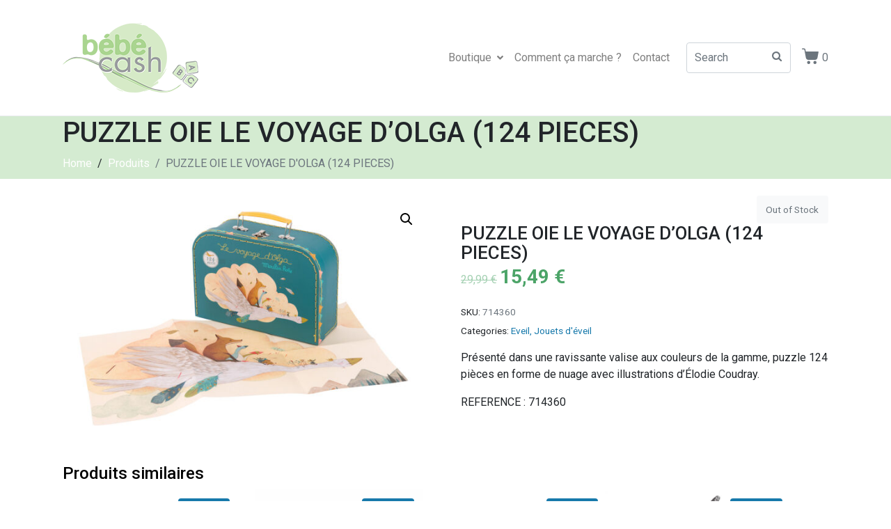

--- FILE ---
content_type: text/html; charset=UTF-8
request_url: https://bebecash-mende.com/p/puzzle-oie-le-voyage-dolga-124-pieces/
body_size: 16352
content:
<!DOCTYPE html><html lang="fr-FR"><head >	<meta charset="UTF-8" />
	<meta name="viewport" content="width=device-width, initial-scale=1" />
	<title>PUZZLE OIE LE VOYAGE D&#8217;OLGA (124 PIECES) &#8211; Bébé Cash Mende</title>
<meta name='robots' content='max-image-preview:large' />
	<style>img:is([sizes="auto" i], [sizes^="auto," i]) { contain-intrinsic-size: 3000px 1500px }</style>
	<link rel='dns-prefetch' href='//cdnjs.cloudflare.com' />
<link rel='dns-prefetch' href='//www.googletagmanager.com' />
<link rel="alternate" type="application/rss+xml" title="Bébé Cash Mende &raquo; Flux" href="https://bebecash-mende.com/feed/" />
<link rel="alternate" type="application/rss+xml" title="Bébé Cash Mende &raquo; Flux des commentaires" href="https://bebecash-mende.com/comments/feed/" />
<script type="text/javascript">
/* <![CDATA[ */
window._wpemojiSettings = {"baseUrl":"https:\/\/s.w.org\/images\/core\/emoji\/15.0.3\/72x72\/","ext":".png","svgUrl":"https:\/\/s.w.org\/images\/core\/emoji\/15.0.3\/svg\/","svgExt":".svg","source":{"concatemoji":"https:\/\/bebecash-mende.com\/wp-includes\/js\/wp-emoji-release.min.js?ver=b76d73e19c99eb11e8f920f76872c0dd"}};
/*! This file is auto-generated */
!function(i,n){var o,s,e;function c(e){try{var t={supportTests:e,timestamp:(new Date).valueOf()};sessionStorage.setItem(o,JSON.stringify(t))}catch(e){}}function p(e,t,n){e.clearRect(0,0,e.canvas.width,e.canvas.height),e.fillText(t,0,0);var t=new Uint32Array(e.getImageData(0,0,e.canvas.width,e.canvas.height).data),r=(e.clearRect(0,0,e.canvas.width,e.canvas.height),e.fillText(n,0,0),new Uint32Array(e.getImageData(0,0,e.canvas.width,e.canvas.height).data));return t.every(function(e,t){return e===r[t]})}function u(e,t,n){switch(t){case"flag":return n(e,"\ud83c\udff3\ufe0f\u200d\u26a7\ufe0f","\ud83c\udff3\ufe0f\u200b\u26a7\ufe0f")?!1:!n(e,"\ud83c\uddfa\ud83c\uddf3","\ud83c\uddfa\u200b\ud83c\uddf3")&&!n(e,"\ud83c\udff4\udb40\udc67\udb40\udc62\udb40\udc65\udb40\udc6e\udb40\udc67\udb40\udc7f","\ud83c\udff4\u200b\udb40\udc67\u200b\udb40\udc62\u200b\udb40\udc65\u200b\udb40\udc6e\u200b\udb40\udc67\u200b\udb40\udc7f");case"emoji":return!n(e,"\ud83d\udc26\u200d\u2b1b","\ud83d\udc26\u200b\u2b1b")}return!1}function f(e,t,n){var r="undefined"!=typeof WorkerGlobalScope&&self instanceof WorkerGlobalScope?new OffscreenCanvas(300,150):i.createElement("canvas"),a=r.getContext("2d",{willReadFrequently:!0}),o=(a.textBaseline="top",a.font="600 32px Arial",{});return e.forEach(function(e){o[e]=t(a,e,n)}),o}function t(e){var t=i.createElement("script");t.src=e,t.defer=!0,i.head.appendChild(t)}"undefined"!=typeof Promise&&(o="wpEmojiSettingsSupports",s=["flag","emoji"],n.supports={everything:!0,everythingExceptFlag:!0},e=new Promise(function(e){i.addEventListener("DOMContentLoaded",e,{once:!0})}),new Promise(function(t){var n=function(){try{var e=JSON.parse(sessionStorage.getItem(o));if("object"==typeof e&&"number"==typeof e.timestamp&&(new Date).valueOf()<e.timestamp+604800&&"object"==typeof e.supportTests)return e.supportTests}catch(e){}return null}();if(!n){if("undefined"!=typeof Worker&&"undefined"!=typeof OffscreenCanvas&&"undefined"!=typeof URL&&URL.createObjectURL&&"undefined"!=typeof Blob)try{var e="postMessage("+f.toString()+"("+[JSON.stringify(s),u.toString(),p.toString()].join(",")+"));",r=new Blob([e],{type:"text/javascript"}),a=new Worker(URL.createObjectURL(r),{name:"wpTestEmojiSupports"});return void(a.onmessage=function(e){c(n=e.data),a.terminate(),t(n)})}catch(e){}c(n=f(s,u,p))}t(n)}).then(function(e){for(var t in e)n.supports[t]=e[t],n.supports.everything=n.supports.everything&&n.supports[t],"flag"!==t&&(n.supports.everythingExceptFlag=n.supports.everythingExceptFlag&&n.supports[t]);n.supports.everythingExceptFlag=n.supports.everythingExceptFlag&&!n.supports.flag,n.DOMReady=!1,n.readyCallback=function(){n.DOMReady=!0}}).then(function(){return e}).then(function(){var e;n.supports.everything||(n.readyCallback(),(e=n.source||{}).concatemoji?t(e.concatemoji):e.wpemoji&&e.twemoji&&(t(e.twemoji),t(e.wpemoji)))}))}((window,document),window._wpemojiSettings);
/* ]]> */
</script>
<style id='wp-emoji-styles-inline-css' type='text/css'>

	img.wp-smiley, img.emoji {
		display: inline !important;
		border: none !important;
		box-shadow: none !important;
		height: 1em !important;
		width: 1em !important;
		margin: 0 0.07em !important;
		vertical-align: -0.1em !important;
		background: none !important;
		padding: 0 !important;
	}
</style>
<link rel='stylesheet' id='wp-block-library-css' href='https://bebecash-mende.com/wp-includes/css/dist/block-library/style.min.css?ver=b76d73e19c99eb11e8f920f76872c0dd' type='text/css' media='all' />
<style id='wp-block-library-theme-inline-css' type='text/css'>
.wp-block-audio :where(figcaption){color:#555;font-size:13px;text-align:center}.is-dark-theme .wp-block-audio :where(figcaption){color:#ffffffa6}.wp-block-audio{margin:0 0 1em}.wp-block-code{border:1px solid #ccc;border-radius:4px;font-family:Menlo,Consolas,monaco,monospace;padding:.8em 1em}.wp-block-embed :where(figcaption){color:#555;font-size:13px;text-align:center}.is-dark-theme .wp-block-embed :where(figcaption){color:#ffffffa6}.wp-block-embed{margin:0 0 1em}.blocks-gallery-caption{color:#555;font-size:13px;text-align:center}.is-dark-theme .blocks-gallery-caption{color:#ffffffa6}:root :where(.wp-block-image figcaption){color:#555;font-size:13px;text-align:center}.is-dark-theme :root :where(.wp-block-image figcaption){color:#ffffffa6}.wp-block-image{margin:0 0 1em}.wp-block-pullquote{border-bottom:4px solid;border-top:4px solid;color:currentColor;margin-bottom:1.75em}.wp-block-pullquote cite,.wp-block-pullquote footer,.wp-block-pullquote__citation{color:currentColor;font-size:.8125em;font-style:normal;text-transform:uppercase}.wp-block-quote{border-left:.25em solid;margin:0 0 1.75em;padding-left:1em}.wp-block-quote cite,.wp-block-quote footer{color:currentColor;font-size:.8125em;font-style:normal;position:relative}.wp-block-quote:where(.has-text-align-right){border-left:none;border-right:.25em solid;padding-left:0;padding-right:1em}.wp-block-quote:where(.has-text-align-center){border:none;padding-left:0}.wp-block-quote.is-large,.wp-block-quote.is-style-large,.wp-block-quote:where(.is-style-plain){border:none}.wp-block-search .wp-block-search__label{font-weight:700}.wp-block-search__button{border:1px solid #ccc;padding:.375em .625em}:where(.wp-block-group.has-background){padding:1.25em 2.375em}.wp-block-separator.has-css-opacity{opacity:.4}.wp-block-separator{border:none;border-bottom:2px solid;margin-left:auto;margin-right:auto}.wp-block-separator.has-alpha-channel-opacity{opacity:1}.wp-block-separator:not(.is-style-wide):not(.is-style-dots){width:100px}.wp-block-separator.has-background:not(.is-style-dots){border-bottom:none;height:1px}.wp-block-separator.has-background:not(.is-style-wide):not(.is-style-dots){height:2px}.wp-block-table{margin:0 0 1em}.wp-block-table td,.wp-block-table th{word-break:normal}.wp-block-table :where(figcaption){color:#555;font-size:13px;text-align:center}.is-dark-theme .wp-block-table :where(figcaption){color:#ffffffa6}.wp-block-video :where(figcaption){color:#555;font-size:13px;text-align:center}.is-dark-theme .wp-block-video :where(figcaption){color:#ffffffa6}.wp-block-video{margin:0 0 1em}:root :where(.wp-block-template-part.has-background){margin-bottom:0;margin-top:0;padding:1.25em 2.375em}
</style>
<style id='classic-theme-styles-inline-css' type='text/css'>
/*! This file is auto-generated */
.wp-block-button__link{color:#fff;background-color:#32373c;border-radius:9999px;box-shadow:none;text-decoration:none;padding:calc(.667em + 2px) calc(1.333em + 2px);font-size:1.125em}.wp-block-file__button{background:#32373c;color:#fff;text-decoration:none}
</style>
<style id='global-styles-inline-css' type='text/css'>
:root{--wp--preset--aspect-ratio--square: 1;--wp--preset--aspect-ratio--4-3: 4/3;--wp--preset--aspect-ratio--3-4: 3/4;--wp--preset--aspect-ratio--3-2: 3/2;--wp--preset--aspect-ratio--2-3: 2/3;--wp--preset--aspect-ratio--16-9: 16/9;--wp--preset--aspect-ratio--9-16: 9/16;--wp--preset--color--black: #000000;--wp--preset--color--cyan-bluish-gray: #abb8c3;--wp--preset--color--white: #ffffff;--wp--preset--color--pale-pink: #f78da7;--wp--preset--color--vivid-red: #cf2e2e;--wp--preset--color--luminous-vivid-orange: #ff6900;--wp--preset--color--luminous-vivid-amber: #fcb900;--wp--preset--color--light-green-cyan: #7bdcb5;--wp--preset--color--vivid-green-cyan: #00d084;--wp--preset--color--pale-cyan-blue: #8ed1fc;--wp--preset--color--vivid-cyan-blue: #0693e3;--wp--preset--color--vivid-purple: #9b51e0;--wp--preset--gradient--vivid-cyan-blue-to-vivid-purple: linear-gradient(135deg,rgba(6,147,227,1) 0%,rgb(155,81,224) 100%);--wp--preset--gradient--light-green-cyan-to-vivid-green-cyan: linear-gradient(135deg,rgb(122,220,180) 0%,rgb(0,208,130) 100%);--wp--preset--gradient--luminous-vivid-amber-to-luminous-vivid-orange: linear-gradient(135deg,rgba(252,185,0,1) 0%,rgba(255,105,0,1) 100%);--wp--preset--gradient--luminous-vivid-orange-to-vivid-red: linear-gradient(135deg,rgba(255,105,0,1) 0%,rgb(207,46,46) 100%);--wp--preset--gradient--very-light-gray-to-cyan-bluish-gray: linear-gradient(135deg,rgb(238,238,238) 0%,rgb(169,184,195) 100%);--wp--preset--gradient--cool-to-warm-spectrum: linear-gradient(135deg,rgb(74,234,220) 0%,rgb(151,120,209) 20%,rgb(207,42,186) 40%,rgb(238,44,130) 60%,rgb(251,105,98) 80%,rgb(254,248,76) 100%);--wp--preset--gradient--blush-light-purple: linear-gradient(135deg,rgb(255,206,236) 0%,rgb(152,150,240) 100%);--wp--preset--gradient--blush-bordeaux: linear-gradient(135deg,rgb(254,205,165) 0%,rgb(254,45,45) 50%,rgb(107,0,62) 100%);--wp--preset--gradient--luminous-dusk: linear-gradient(135deg,rgb(255,203,112) 0%,rgb(199,81,192) 50%,rgb(65,88,208) 100%);--wp--preset--gradient--pale-ocean: linear-gradient(135deg,rgb(255,245,203) 0%,rgb(182,227,212) 50%,rgb(51,167,181) 100%);--wp--preset--gradient--electric-grass: linear-gradient(135deg,rgb(202,248,128) 0%,rgb(113,206,126) 100%);--wp--preset--gradient--midnight: linear-gradient(135deg,rgb(2,3,129) 0%,rgb(40,116,252) 100%);--wp--preset--font-size--small: 13px;--wp--preset--font-size--medium: 20px;--wp--preset--font-size--large: 36px;--wp--preset--font-size--x-large: 42px;--wp--preset--font-family--inter: "Inter", sans-serif;--wp--preset--font-family--cardo: Cardo;--wp--preset--spacing--20: 0.44rem;--wp--preset--spacing--30: 0.67rem;--wp--preset--spacing--40: 1rem;--wp--preset--spacing--50: 1.5rem;--wp--preset--spacing--60: 2.25rem;--wp--preset--spacing--70: 3.38rem;--wp--preset--spacing--80: 5.06rem;--wp--preset--shadow--natural: 6px 6px 9px rgba(0, 0, 0, 0.2);--wp--preset--shadow--deep: 12px 12px 50px rgba(0, 0, 0, 0.4);--wp--preset--shadow--sharp: 6px 6px 0px rgba(0, 0, 0, 0.2);--wp--preset--shadow--outlined: 6px 6px 0px -3px rgba(255, 255, 255, 1), 6px 6px rgba(0, 0, 0, 1);--wp--preset--shadow--crisp: 6px 6px 0px rgba(0, 0, 0, 1);}:where(.is-layout-flex){gap: 0.5em;}:where(.is-layout-grid){gap: 0.5em;}body .is-layout-flex{display: flex;}.is-layout-flex{flex-wrap: wrap;align-items: center;}.is-layout-flex > :is(*, div){margin: 0;}body .is-layout-grid{display: grid;}.is-layout-grid > :is(*, div){margin: 0;}:where(.wp-block-columns.is-layout-flex){gap: 2em;}:where(.wp-block-columns.is-layout-grid){gap: 2em;}:where(.wp-block-post-template.is-layout-flex){gap: 1.25em;}:where(.wp-block-post-template.is-layout-grid){gap: 1.25em;}.has-black-color{color: var(--wp--preset--color--black) !important;}.has-cyan-bluish-gray-color{color: var(--wp--preset--color--cyan-bluish-gray) !important;}.has-white-color{color: var(--wp--preset--color--white) !important;}.has-pale-pink-color{color: var(--wp--preset--color--pale-pink) !important;}.has-vivid-red-color{color: var(--wp--preset--color--vivid-red) !important;}.has-luminous-vivid-orange-color{color: var(--wp--preset--color--luminous-vivid-orange) !important;}.has-luminous-vivid-amber-color{color: var(--wp--preset--color--luminous-vivid-amber) !important;}.has-light-green-cyan-color{color: var(--wp--preset--color--light-green-cyan) !important;}.has-vivid-green-cyan-color{color: var(--wp--preset--color--vivid-green-cyan) !important;}.has-pale-cyan-blue-color{color: var(--wp--preset--color--pale-cyan-blue) !important;}.has-vivid-cyan-blue-color{color: var(--wp--preset--color--vivid-cyan-blue) !important;}.has-vivid-purple-color{color: var(--wp--preset--color--vivid-purple) !important;}.has-black-background-color{background-color: var(--wp--preset--color--black) !important;}.has-cyan-bluish-gray-background-color{background-color: var(--wp--preset--color--cyan-bluish-gray) !important;}.has-white-background-color{background-color: var(--wp--preset--color--white) !important;}.has-pale-pink-background-color{background-color: var(--wp--preset--color--pale-pink) !important;}.has-vivid-red-background-color{background-color: var(--wp--preset--color--vivid-red) !important;}.has-luminous-vivid-orange-background-color{background-color: var(--wp--preset--color--luminous-vivid-orange) !important;}.has-luminous-vivid-amber-background-color{background-color: var(--wp--preset--color--luminous-vivid-amber) !important;}.has-light-green-cyan-background-color{background-color: var(--wp--preset--color--light-green-cyan) !important;}.has-vivid-green-cyan-background-color{background-color: var(--wp--preset--color--vivid-green-cyan) !important;}.has-pale-cyan-blue-background-color{background-color: var(--wp--preset--color--pale-cyan-blue) !important;}.has-vivid-cyan-blue-background-color{background-color: var(--wp--preset--color--vivid-cyan-blue) !important;}.has-vivid-purple-background-color{background-color: var(--wp--preset--color--vivid-purple) !important;}.has-black-border-color{border-color: var(--wp--preset--color--black) !important;}.has-cyan-bluish-gray-border-color{border-color: var(--wp--preset--color--cyan-bluish-gray) !important;}.has-white-border-color{border-color: var(--wp--preset--color--white) !important;}.has-pale-pink-border-color{border-color: var(--wp--preset--color--pale-pink) !important;}.has-vivid-red-border-color{border-color: var(--wp--preset--color--vivid-red) !important;}.has-luminous-vivid-orange-border-color{border-color: var(--wp--preset--color--luminous-vivid-orange) !important;}.has-luminous-vivid-amber-border-color{border-color: var(--wp--preset--color--luminous-vivid-amber) !important;}.has-light-green-cyan-border-color{border-color: var(--wp--preset--color--light-green-cyan) !important;}.has-vivid-green-cyan-border-color{border-color: var(--wp--preset--color--vivid-green-cyan) !important;}.has-pale-cyan-blue-border-color{border-color: var(--wp--preset--color--pale-cyan-blue) !important;}.has-vivid-cyan-blue-border-color{border-color: var(--wp--preset--color--vivid-cyan-blue) !important;}.has-vivid-purple-border-color{border-color: var(--wp--preset--color--vivid-purple) !important;}.has-vivid-cyan-blue-to-vivid-purple-gradient-background{background: var(--wp--preset--gradient--vivid-cyan-blue-to-vivid-purple) !important;}.has-light-green-cyan-to-vivid-green-cyan-gradient-background{background: var(--wp--preset--gradient--light-green-cyan-to-vivid-green-cyan) !important;}.has-luminous-vivid-amber-to-luminous-vivid-orange-gradient-background{background: var(--wp--preset--gradient--luminous-vivid-amber-to-luminous-vivid-orange) !important;}.has-luminous-vivid-orange-to-vivid-red-gradient-background{background: var(--wp--preset--gradient--luminous-vivid-orange-to-vivid-red) !important;}.has-very-light-gray-to-cyan-bluish-gray-gradient-background{background: var(--wp--preset--gradient--very-light-gray-to-cyan-bluish-gray) !important;}.has-cool-to-warm-spectrum-gradient-background{background: var(--wp--preset--gradient--cool-to-warm-spectrum) !important;}.has-blush-light-purple-gradient-background{background: var(--wp--preset--gradient--blush-light-purple) !important;}.has-blush-bordeaux-gradient-background{background: var(--wp--preset--gradient--blush-bordeaux) !important;}.has-luminous-dusk-gradient-background{background: var(--wp--preset--gradient--luminous-dusk) !important;}.has-pale-ocean-gradient-background{background: var(--wp--preset--gradient--pale-ocean) !important;}.has-electric-grass-gradient-background{background: var(--wp--preset--gradient--electric-grass) !important;}.has-midnight-gradient-background{background: var(--wp--preset--gradient--midnight) !important;}.has-small-font-size{font-size: var(--wp--preset--font-size--small) !important;}.has-medium-font-size{font-size: var(--wp--preset--font-size--medium) !important;}.has-large-font-size{font-size: var(--wp--preset--font-size--large) !important;}.has-x-large-font-size{font-size: var(--wp--preset--font-size--x-large) !important;}
:where(.wp-block-post-template.is-layout-flex){gap: 1.25em;}:where(.wp-block-post-template.is-layout-grid){gap: 1.25em;}
:where(.wp-block-columns.is-layout-flex){gap: 2em;}:where(.wp-block-columns.is-layout-grid){gap: 2em;}
:root :where(.wp-block-pullquote){font-size: 1.5em;line-height: 1.6;}
</style>
<link rel='stylesheet' id='contact-form-7-css' href='https://bebecash-mende.com/wp-content/plugins/contact-form-7/includes/css/styles.css?ver=6.0.1' type='text/css' media='all' />
<link rel='stylesheet' id='woocommerce-delivery-css' href='https://bebecash-mende.com/wp-content/plugins/woocommerce-delivery/assets/css/woocommerce-delivery-public.css?ver=1.1.6' type='text/css' media='all' />
<link rel='stylesheet' id='flatpickr-css' href='https://bebecash-mende.com/wp-content/plugins/elementor/assets/lib/flatpickr/flatpickr.min.css?ver=4.1.4' type='text/css' media='all' />
<link rel='stylesheet' id='photoswipe-css' href='https://bebecash-mende.com/wp-content/plugins/woocommerce/assets/css/photoswipe/photoswipe.min.css?ver=9.4.4' type='text/css' media='all' />
<link rel='stylesheet' id='photoswipe-default-skin-css' href='https://bebecash-mende.com/wp-content/plugins/woocommerce/assets/css/photoswipe/default-skin/default-skin.min.css?ver=9.4.4' type='text/css' media='all' />
<link rel='stylesheet' id='woocommerce-layout-css' href='https://bebecash-mende.com/wp-content/plugins/woocommerce/assets/css/woocommerce-layout.css?ver=9.4.4' type='text/css' media='all' />
<link rel='stylesheet' id='woocommerce-smallscreen-css' href='https://bebecash-mende.com/wp-content/plugins/woocommerce/assets/css/woocommerce-smallscreen.css?ver=9.4.4' type='text/css' media='only screen and (max-width: 768px)' />
<link rel='stylesheet' id='woocommerce-general-css' href='https://bebecash-mende.com/wp-content/plugins/woocommerce/assets/css/woocommerce.css?ver=9.4.4' type='text/css' media='all' />
<style id='woocommerce-inline-inline-css' type='text/css'>
.woocommerce form .form-row .required { visibility: visible; }
</style>
<link rel='stylesheet' id='jupiterx-popups-animation-css' href='https://bebecash-mende.com/wp-content/plugins/jupiterx-core/includes/extensions/raven/assets/lib/animate/animate.min.css?ver=4.8.5' type='text/css' media='all' />
<link rel='stylesheet' id='jupiterx-css' href='https://bebecash-mende.com/wp-content/uploads/jupiterx/compiler/jupiterx/style.css?ver=709eabf' type='text/css' media='all' />
<link rel='stylesheet' id='jet-woo-builder-jupiterx-css' href='https://bebecash-mende.com/wp-content/plugins/jet-woo-builder/includes/compatibility/packages/themes/jupiterx/assets/css/style.css?ver=2.1.11' type='text/css' media='all' />
<link rel='stylesheet' id='jupiterx-elements-dynamic-styles-css' href='https://bebecash-mende.com/wp-content/uploads/jupiterx/compiler/jupiterx-elements-dynamic-styles/style.css?ver=5969dc6' type='text/css' media='all' />
<link rel='stylesheet' id='was-frontend-css' href='https://bebecash-mende.com/wp-content/plugins/sellkit-pro/assets/dist/css/swatches-frontend.min.css?ver=1.7.4' type='text/css' media='all' />
<link rel='stylesheet' id='stripe_styles-css' href='https://bebecash-mende.com/wp-content/plugins/woocommerce-gateway-stripe/assets/css/stripe-styles.css?ver=8.9.0' type='text/css' media='all' />
<link rel='stylesheet' id='jet-elements-css' href='https://bebecash-mende.com/wp-content/plugins/jet-elements/assets/css/jet-elements.css?ver=2.6.19' type='text/css' media='all' />
<link rel='stylesheet' id='jet-elements-skin-css' href='https://bebecash-mende.com/wp-content/plugins/jet-elements/assets/css/jet-elements-skin.css?ver=2.6.19' type='text/css' media='all' />
<link rel='stylesheet' id='elementor-icons-css' href='https://bebecash-mende.com/wp-content/plugins/elementor/assets/lib/eicons/css/elementor-icons.min.css?ver=5.32.0' type='text/css' media='all' />
<link rel='stylesheet' id='elementor-frontend-css' href='https://bebecash-mende.com/wp-content/plugins/elementor/assets/css/frontend.min.css?ver=3.25.10' type='text/css' media='all' />
<link rel='stylesheet' id='swiper-css' href='https://bebecash-mende.com/wp-content/plugins/elementor/assets/lib/swiper/css/swiper.min.css?ver=5.3.6' type='text/css' media='all' />
<link rel='stylesheet' id='e-swiper-css' href='https://bebecash-mende.com/wp-content/plugins/elementor/assets/css/conditionals/e-swiper.min.css?ver=3.25.10' type='text/css' media='all' />
<link rel='stylesheet' id='font-awesome-css' href='https://bebecash-mende.com/wp-content/plugins/elementor/assets/lib/font-awesome/css/font-awesome.min.css?ver=4.7.0' type='text/css' media='all' />
<link rel='stylesheet' id='jupiterx-core-raven-frontend-css' href='https://bebecash-mende.com/wp-content/plugins/jupiterx-core/includes/extensions/raven/assets/css/frontend.min.css?ver=b76d73e19c99eb11e8f920f76872c0dd' type='text/css' media='all' />
<link rel='stylesheet' id='elementor-post-1014-css' href='https://bebecash-mende.com/wp-content/uploads/elementor/css/post-1014.css?ver=1732792213' type='text/css' media='all' />
<link rel='stylesheet' id='sellkit-pro-frontend-css' href='https://bebecash-mende.com/wp-content/plugins/sellkit-pro/assets/dist/css/frontend.min.css?ver=1.7.4' type='text/css' media='all' />
<link rel='stylesheet' id='sellkit-frontend-css' href='https://bebecash-mende.com/wp-content/plugins/sellkit/assets/dist/css/frontend.min.css?ver=2.3.2' type='text/css' media='all' />
<link rel='stylesheet' id='google-fonts-1-css' href='https://fonts.googleapis.com/css?family=Roboto%3A100%2C100italic%2C200%2C200italic%2C300%2C300italic%2C400%2C400italic%2C500%2C500italic%2C600%2C600italic%2C700%2C700italic%2C800%2C800italic%2C900%2C900italic%7CRoboto+Slab%3A100%2C100italic%2C200%2C200italic%2C300%2C300italic%2C400%2C400italic%2C500%2C500italic%2C600%2C600italic%2C700%2C700italic%2C800%2C800italic%2C900%2C900italic&#038;display=auto&#038;ver=b76d73e19c99eb11e8f920f76872c0dd' type='text/css' media='all' />
<link rel="preconnect" href="https://fonts.gstatic.com/" crossorigin><script type="text/javascript" src="https://bebecash-mende.com/wp-includes/js/jquery/jquery.min.js?ver=3.7.1" id="jquery-core-js"></script>
<script type="text/javascript" src="https://bebecash-mende.com/wp-includes/js/jquery/jquery-migrate.min.js?ver=3.4.1" id="jquery-migrate-js"></script>
<script type="text/javascript" src="https://bebecash-mende.com/wp-content/plugins/woocommerce/assets/js/zoom/jquery.zoom.min.js?ver=1.7.21-wc.9.4.4" id="zoom-js" defer="defer" data-wp-strategy="defer"></script>
<script type="text/javascript" src="https://bebecash-mende.com/wp-content/plugins/woocommerce/assets/js/flexslider/jquery.flexslider.min.js?ver=2.7.2-wc.9.4.4" id="flexslider-js" defer="defer" data-wp-strategy="defer"></script>
<script type="text/javascript" src="https://bebecash-mende.com/wp-content/plugins/woocommerce/assets/js/photoswipe/photoswipe.min.js?ver=4.1.1-wc.9.4.4" id="photoswipe-js" defer="defer" data-wp-strategy="defer"></script>
<script type="text/javascript" src="https://bebecash-mende.com/wp-content/plugins/woocommerce/assets/js/photoswipe/photoswipe-ui-default.min.js?ver=4.1.1-wc.9.4.4" id="photoswipe-ui-default-js" defer="defer" data-wp-strategy="defer"></script>
<script type="text/javascript" id="wc-single-product-js-extra">
/* <![CDATA[ */
var wc_single_product_params = {"i18n_required_rating_text":"Veuillez s\u00e9lectionner une note","review_rating_required":"yes","flexslider":{"rtl":false,"animation":"slide","smoothHeight":true,"directionNav":true,"controlNav":"thumbnails","slideshow":false,"animationSpeed":500,"animationLoop":false,"allowOneSlide":false,"prevText":"<svg fill=\"#333333\" version=\"1.1\" id=\"Layer_1\" xmlns=\"http:\/\/www.w3.org\/2000\/svg\" xmlns:xlink=\"http:\/\/www.w3.org\/1999\/xlink\" x=\"0px\" y=\"0px\" width=\"7.2px\" height=\"12px\" viewBox=\"0 0 7.2 12\" style=\"enable-background:new 0 0 7.2 12;\" xml:space=\"preserve\"><path class=\"st0\" d=\"M2.4,6l4.5-4.3c0.4-0.4,0.4-1,0-1.4c-0.4-0.4-1-0.4-1.4,0l-5.2,5C0.1,5.5,0,5.7,0,6s0.1,0.5,0.3,0.7l5.2,5\tC5.7,11.9,6,12,6.2,12c0.3,0,0.5-0.1,0.7-0.3c0.4-0.4,0.4-1,0-1.4L2.4,6z\"\/><\/svg>","nextText":"<svg fill=\"#333333\" version=\"1.1\" id=\"Layer_1\" xmlns=\"http:\/\/www.w3.org\/2000\/svg\" xmlns:xlink=\"http:\/\/www.w3.org\/1999\/xlink\" x=\"0px\" y=\"0px\" width=\"7.2px\" height=\"12px\" viewBox=\"0 0 7.2 12\" style=\"enable-background:new 0 0 7.2 12;\" xml:space=\"preserve\"><path class=\"st0\" d=\"M4.8,6l-4.5,4.3c-0.4,0.4-0.4,1,0,1.4c0.4,0.4,1,0.4,1.4,0l5.2-5C7.1,6.5,7.2,6.3,7.2,6S7.1,5.5,6.9,5.3l-5.2-5C1.5,0.1,1.2,0,1,0C0.7,0,0.5,0.1,0.3,0.3c-0.4,0.4-0.4,1,0,1.4L4.8,6z\"\/><\/svg>"},"zoom_enabled":"1","zoom_options":[],"photoswipe_enabled":"1","photoswipe_options":{"shareEl":false,"closeOnScroll":false,"history":false,"hideAnimationDuration":0,"showAnimationDuration":0},"flexslider_enabled":"1"};
/* ]]> */
</script>
<script type="text/javascript" src="https://bebecash-mende.com/wp-content/plugins/woocommerce/assets/js/frontend/single-product.min.js?ver=9.4.4" id="wc-single-product-js" defer="defer" data-wp-strategy="defer"></script>
<script type="text/javascript" src="https://bebecash-mende.com/wp-content/plugins/woocommerce/assets/js/jquery-blockui/jquery.blockUI.min.js?ver=2.7.0-wc.9.4.4" id="jquery-blockui-js" defer="defer" data-wp-strategy="defer"></script>
<script type="text/javascript" src="https://bebecash-mende.com/wp-content/plugins/woocommerce/assets/js/js-cookie/js.cookie.min.js?ver=2.1.4-wc.9.4.4" id="js-cookie-js" defer="defer" data-wp-strategy="defer"></script>
<script type="text/javascript" id="woocommerce-js-extra">
/* <![CDATA[ */
var woocommerce_params = {"ajax_url":"\/wp-admin\/admin-ajax.php","wc_ajax_url":"\/?wc-ajax=%%endpoint%%"};
/* ]]> */
</script>
<script type="text/javascript" src="https://bebecash-mende.com/wp-content/plugins/woocommerce/assets/js/frontend/woocommerce.min.js?ver=9.4.4" id="woocommerce-js" defer="defer" data-wp-strategy="defer"></script>
<script type="text/javascript" src="https://www.googletagmanager.com/gtag/js?id=UA-184217893-1&#039; async=&#039;async" id="jupiterx-gtag-script-js"></script>
<script type="text/javascript" id="jupiterx-gtag-script-js-after">
/* <![CDATA[ */
	
		window.dataLayer = window.dataLayer || [];
		function gtag(){dataLayer.push(arguments);}
		gtag('js', new Date());
					gtag('config', 'UA-184217893-1', { 'anonymize_ip': true });
			
	
/* ]]> */
</script>
<script type="text/javascript" src="https://bebecash-mende.com/wp-content/themes/jupiterx/lib/assets/dist/js/utils.min.js?ver=4.8.5" id="jupiterx-utils-js"></script>
<script type="text/javascript" id="woocommerce-tokenization-form-js-extra">
/* <![CDATA[ */
var wc_tokenization_form_params = {"is_registration_required":"1","is_logged_in":""};
/* ]]> */
</script>
<script type="text/javascript" src="https://bebecash-mende.com/wp-content/plugins/woocommerce/assets/js/frontend/tokenization-form.min.js?ver=9.4.4" id="woocommerce-tokenization-form-js"></script>
<link rel="https://api.w.org/" href="https://bebecash-mende.com/wp-json/" /><link rel="alternate" title="JSON" type="application/json" href="https://bebecash-mende.com/wp-json/wp/v2/product/3199" /><link rel="EditURI" type="application/rsd+xml" title="RSD" href="https://bebecash-mende.com/xmlrpc.php?rsd" />

<link rel="canonical" href="https://bebecash-mende.com/p/puzzle-oie-le-voyage-dolga-124-pieces/" />
<link rel='shortlink' href='https://bebecash-mende.com/?p=3199' />
<link rel="alternate" title="oEmbed (JSON)" type="application/json+oembed" href="https://bebecash-mende.com/wp-json/oembed/1.0/embed?url=https%3A%2F%2Fbebecash-mende.com%2Fp%2Fpuzzle-oie-le-voyage-dolga-124-pieces%2F" />
<link rel="alternate" title="oEmbed (XML)" type="text/xml+oembed" href="https://bebecash-mende.com/wp-json/oembed/1.0/embed?url=https%3A%2F%2Fbebecash-mende.com%2Fp%2Fpuzzle-oie-le-voyage-dolga-124-pieces%2F&#038;format=xml" />
<meta name="generator" content="Redux 4.5.0" />	<noscript><style>.woocommerce-product-gallery{ opacity: 1 !important; }</style></noscript>
	<meta name="generator" content="Elementor 3.25.10; features: additional_custom_breakpoints, e_optimized_control_loading; settings: css_print_method-external, google_font-enabled, font_display-auto">
			<style>
				.e-con.e-parent:nth-of-type(n+4):not(.e-lazyloaded):not(.e-no-lazyload),
				.e-con.e-parent:nth-of-type(n+4):not(.e-lazyloaded):not(.e-no-lazyload) * {
					background-image: none !important;
				}
				@media screen and (max-height: 1024px) {
					.e-con.e-parent:nth-of-type(n+3):not(.e-lazyloaded):not(.e-no-lazyload),
					.e-con.e-parent:nth-of-type(n+3):not(.e-lazyloaded):not(.e-no-lazyload) * {
						background-image: none !important;
					}
				}
				@media screen and (max-height: 640px) {
					.e-con.e-parent:nth-of-type(n+2):not(.e-lazyloaded):not(.e-no-lazyload),
					.e-con.e-parent:nth-of-type(n+2):not(.e-lazyloaded):not(.e-no-lazyload) * {
						background-image: none !important;
					}
				}
			</style>
			<style class='wp-fonts-local' type='text/css'>
@font-face{font-family:Inter;font-style:normal;font-weight:300 900;font-display:fallback;src:url('https://bebecash-mende.com/wp-content/plugins/woocommerce/assets/fonts/Inter-VariableFont_slnt,wght.woff2') format('woff2');font-stretch:normal;}
@font-face{font-family:Cardo;font-style:normal;font-weight:400;font-display:fallback;src:url('https://bebecash-mende.com/wp-content/plugins/woocommerce/assets/fonts/cardo_normal_400.woff2') format('woff2');}
</style>
<link rel="icon" href="https://bebecash-mende.com/wp-content/uploads/cropped-cropped-favicon-bbc-32x32-1-1-32x32.webp" sizes="32x32" />
<link rel="icon" href="https://bebecash-mende.com/wp-content/uploads/cropped-cropped-favicon-bbc-32x32-1-1-192x192.webp" sizes="192x192" />
<link rel="apple-touch-icon" href="https://bebecash-mende.com/wp-content/uploads/cropped-cropped-favicon-bbc-32x32-1-1-180x180.webp" />
<meta name="msapplication-TileImage" content="https://bebecash-mende.com/wp-content/uploads/cropped-cropped-favicon-bbc-32x32-1-1-270x270.webp" />
		<style type="text/css" id="wp-custom-css">
			/* PAGE PRODUIT */
@media (min-width: 1025px){
.woocommerce div.product form.cart div.quantity{float:left;}
.single-product div.product form.cart .single_add_to_cart_button{margin:0; float:right;}
}
/* FOOTER */
footer .jet-headline__label a{color:#fff;}
footer .jet-headline__label a:hover{text-decoration:underline;}

/* COULEUR PRINCIPALE (BLEU) */
.woocommerce .woocommerce-MyAccount-navigation ul li.is-active{background:#d4ebd1;}
.jupiterx-sidebar .jupiterx-widget .card-title{background:#d4ebd1;}
.btn-primary:hover{background:#d4ebd1; border-color:#d4ebd1;}
.woocommerce-cart .jupiterx-main .jupiterx-main-header{display:none;}
.jupiterx-main-header:not(.jupiterx-main-header-custom){background:#d4ebd1;}
.wpcf7-form [type="submit"]{background:#d4ebd1;}

/* COULEUR SECONDAIRE (ROUGE) */
.btn-primary{background:#1779ab; border-color:#1779ab;}
.woocommerce #respond input#submit, .woocommerce a.button, .woocommerce button.button, .woocommerce input.button, .woocommerce .jupiterx-wc-loadmore{background:#d70b8c; border:#1779ab;}
.wpcf7-form [type="submit"]:hover{background:#d70b8c !important;}

/* COULEUR SECONDAIRE SURVOL ROUGE 2 */
.woocommerce #respond input#submit:hover, .woocommerce #respond input#submit:focus, .woocommerce a.button:hover, .woocommerce a.button:focus, .woocommerce button.button:hover, .woocommerce button.button:focus, .woocommerce input.button:hover, .woocommerce input.button:focus, .woocommerce .jupiterx-wc-loadmore:hover, .woocommerce .jupiterx-wc-loadmore:focus{color:#fff !important; background:#c50a80; border:#c50a80;}

/* SIDEBAR */
.jupiterx-sidebar .jupiterx-widget .card-title{padding:0.5rem 1rem; color:#fff;}
.woocommerce ul.product_list_widget li a:not(.remove){font-weight:500;}
.woocommerce div.widget_shopping_cart_content li.mini_cart_item a:not(.remove){margin-right:0;}
.jupiterx-widget{font-size:0.8rem;}
.woocommerce div.widget_shopping_cart_content .total{font-size:1rem;}
.woocommerce ul.product_list_widget .amount{display:inline-block;}
.jupiterx-sidebar .jupiterx-widget .jupiterx-widget-content{padding:0 20px 10px;}
.jupiterx-sidebar .woocommerce_widget_cart-2 .jupiterx-widget-content{padding:0;}
.jupiterx-sidebar #woocommerce_widget_cart-2 .card-title{margin-bottom:0.2em;}

/* SEPARATION SOUS-CATEGORIE */
.woocommerce ul.products li.product .woocommerce-loop-product__title{min-height:54px;}
.woocommerce ul.products li, .woocommerce ul.products li.last, .woocommerce-page ul.products li, .woocommerce-page ul.products li.last{margin:0 1% 2.992em !important;}
.woocommerce ul.products li.first, .woocommerce-page ul.products li.first{clear:none;}
.woocommerce li.type-product:first-child{clear:both !important;}
ul.products>div.separation_cat{clear:both;}

/* 5 COLONNES SOUS-CATEGORIES */
@media (min-width: 769px){
	.woocommerce ul.products.columns-3 li.product-category{margin-bottom:1em !important; width:22.6%;}
	.woocommerce ul.products.columns-3 li.product-category h2{padding:0;}
}

/* HEADER PAGES BOUTIQUE */
.woocommerce-cart .jupiterx-main .jupiterx-main-header{display:none;}
.jupiterx-main-header:not(.jupiterx-main-header-custom){padding:0 0 10px;}
.breadcrumb a span{color:#fff;}
.woocommerce-checkout .woocommerce h3{margin-top:0;}

/* STEPS PANIER */
.jupiterx-wc-step-number{border-radius:0;}

/* CONTACT FORM 7 */
.wpcf7-form .one-second.column{width:48%}
.wpcf7-form .one.column{width:98%;}
.wpcf7-form .column{margin:0 1%; float:left;}
.wpcf7-form p{margin-bottom:0;}
.wpcf7-form input, .wpcf7-form textarea{width:100%; padding:12px 15px; margin-bottom:20px;}
.wpcf7-form select{padding:15px 15px 14px; width:100%; margin-bottom:20px;}
.wpcf7-form [type="file"]{padding:0;}
.wpcf7-form [type="checkbox"]{width:auto;}
.wpcf7-form [type="submit"]{padding:20px 15px; border:none; color:#fff; text-transform:uppercase;}
.wpcf7-form hr{clear:both; border-color:#fff;}
span.wpcf7-form-control-wrap.ok{display:inline;}
span.wpcf7-form-control-wrap.ok .wpcf7-list-item{margin:0 1em 0.2em 0;}
.wpcf7 .wpcf7-submit:disabled{opacity:0.4}

/* PANIER & PAIEMENT */
#order_review .recurring-totals, #order_review .cart-subtotal.recurring-total, #order_review .shipping.recurring-total{display:none;}
.cart_totals .recurring-totals, .cart_totals .cart-subtotal.recurring-total, .cart_totals .shipping.recurring-total{display:none;}

/* PAGE CATEGORIE */
body.woocommerce ul.products li.product .woocommerce-loop-product__title, div:not(.raven-wc-products-custom) > .woocommerce ul.products li.product .woocommerce-loop-product__title{font-size:15px; padding:0; height:60px; display:table-cell; vertical-align:middle;}
body.woocommerce ul.products li.product a .jupiterx-wc-loop-product-image, div:not(.raven-wc-products-custom) > .woocommerce ul.products li.product a .jupiterx-wc-loop-product-image{height:280px; margin-bottom:5px;}		</style>
		</head><body class="product-template-default single single-product postid-3199 no-js theme-jupiterx woocommerce woocommerce-page woocommerce-no-js jupiterx-woocommerce-notices-style-initialized jupiterx-product-template-1 elementor-default elementor-kit-1014" itemscope="itemscope" itemtype="http://schema.org/WebPage"><a class="jupiterx-a11y jupiterx-a11y-skip-navigation-link" href="#jupiterx-main">Skip to content</a><div class="jupiterx-site"><header class="jupiterx-header" data-jupiterx-settings="{&quot;breakpoint&quot;:&quot;767.98&quot;,&quot;behavior&quot;:&quot;&quot;}" role="banner" itemscope="itemscope" itemtype="http://schema.org/WPHeader"><nav class="jupiterx-site-navbar navbar navbar-expand-md navbar-light jupiterx-navbar-desktop-left jupiterx-navbar-tablet-left jupiterx-navbar-mobile-left" role="navigation" itemscope="itemscope" itemtype="http://schema.org/SiteNavigationElement"><div class="container"><div class="jupiterx-navbar-brand"><a href="https://bebecash-mende.com" class="jupiterx-navbar-brand-link navbar-brand" rel="home" itemprop="headline"><img src="https://bebecash-mende.com/wp-content/uploads/DownloadFile-123-copie.png" class="jupiterx-navbar-brand-img" alt=""></a></div><button class="jupiterx-navbar-toggler navbar-toggler" type="button" data-toggle="collapse" data-target="#jupiterxSiteNavbar" aria-controls="jupiterxSiteNavbar" aria-expanded="false" aria-label="Toggle navigation"><span class="navbar-toggler-icon"></span></button><div class="collapse navbar-collapse" id="jupiterxSiteNavbar"><div class="menu-navigation-container"><ul id="menu-navigation" class="jupiterx-nav-primary navbar-nav"><li id="menu-item-31" class="menu-item menu-item-type-post_type menu-item-object-page menu-item-has-children current_page_parent menu-item-31 nav-item dropdown"><a href="https://bebecash-mende.com/boutique/" class="nav-link dropdown-toggle" id="menu-item-link-31">Boutique<i class="dropdown-toggle-icon jupiterx-icon-angle-down"></i></a>
<ul  class="sub-menu dropdown-menu" aria-labelledby="navbar-dropdown-menu-link-31">
	<li id="menu-item-2402" class="menu-item menu-item-type-taxonomy menu-item-object-product_cat menu-item-2402 nav-item"><a href="https://bebecash-mende.com/c/couches/" class="dropdown-item" id="menu-item-link-2402">Couches</a></li>
	<li id="menu-item-1801" class="menu-item menu-item-type-taxonomy menu-item-object-product_cat menu-item-1801 nav-item"><a href="https://bebecash-mende.com/c/chambre-bebe/" class="dropdown-item" id="menu-item-link-1801">Chambre bébé</a></li>
	<li id="menu-item-1318" class="menu-item menu-item-type-taxonomy menu-item-object-product_cat current-product-ancestor current-menu-parent current-product-parent menu-item-1318 nav-item active"><a href="https://bebecash-mende.com/c/eveil/" class="dropdown-item active" id="menu-item-link-1318">Eveil</a></li>
	<li id="menu-item-1805" class="menu-item menu-item-type-taxonomy menu-item-object-product_cat menu-item-1805 nav-item"><a href="https://bebecash-mende.com/c/poussette/" class="dropdown-item" id="menu-item-link-1805">Poussette</a></li>
	<li id="menu-item-1806" class="menu-item menu-item-type-taxonomy menu-item-object-product_cat menu-item-1806 nav-item"><a href="https://bebecash-mende.com/c/repas/" class="dropdown-item" id="menu-item-link-1806">Repas</a></li>
	<li id="menu-item-1808" class="menu-item menu-item-type-taxonomy menu-item-object-product_cat menu-item-1808 nav-item"><a href="https://bebecash-mende.com/c/textile/" class="dropdown-item" id="menu-item-link-1808">Textile</a></li>
	<li id="menu-item-1333" class="menu-item menu-item-type-taxonomy menu-item-object-product_cat menu-item-1333 nav-item"><a href="https://bebecash-mende.com/c/toilette/" class="dropdown-item" id="menu-item-link-1333">Toilette</a></li>
	<li id="menu-item-1802" class="menu-item menu-item-type-taxonomy menu-item-object-product_cat menu-item-1802 nav-item"><a href="https://bebecash-mende.com/c/destockage/" class="dropdown-item" id="menu-item-link-1802">Déstockage</a></li>
</ul>
</li>
<li id="menu-item-28" class="menu-item menu-item-type-post_type menu-item-object-page menu-item-28 nav-item"><a href="https://bebecash-mende.com/comment-ca-marche/" class="nav-link" id="menu-item-link-28">Comment ça marche ?</a></li>
<li id="menu-item-27" class="menu-item menu-item-type-post_type menu-item-object-page menu-item-27 nav-item"><a href="https://bebecash-mende.com/contact/" class="nav-link" id="menu-item-link-27">Contact</a></li>
</ul></div><form class="jupiterx-search-form form-inline" method="get" action="https://bebecash-mende.com/" role="search"><input class="form-control" type="search" placeholder="Search" value="" name="s"/><button class="btn jupiterx-icon-search-1"></button></form></div><div class="jupiterx-navbar-content"><a class="jupiterx-navbar-cart" href="#"><span class="jupiterx-navbar-cart-icon jupiterx-icon-shopping-cart-6"></span><span class="jupiterx-navbar-cart-count"> 0</span></a></div></div></nav></header><main id="jupiterx-main" class="jupiterx-main"><div class="jupiterx-main-header"><div class="container"><h1 class="jupiterx-main-header-post-title" itemprop="headline">PUZZLE OIE LE VOYAGE D&#8217;OLGA (124 PIECES)</h1><ol class="breadcrumb" itemscope="itemscope" itemtype="http://schema.org/BreadcrumbList"><li class="breadcrumb-item" itemprop="itemListElement" itemtype="http://schema.org/ListItem" itemscope="itemscope"><a href="https://bebecash-mende.com" itemprop="item"><span itemprop="name">Home</span></a><meta itemprop="position" content="1"/></li><li class="breadcrumb-item" itemprop="itemListElement" itemtype="http://schema.org/ListItem" itemscope="itemscope"><a href="https://bebecash-mende.com/boutique/" itemprop="item"><span itemprop="name">Produits</span></a><meta itemprop="position" content="2"/></li><li class="breadcrumb-item active" aria-current="page" itemprop="itemListElement" itemtype="http://schema.org/ListItem" itemscope="itemscope"><span itemprop="name">PUZZLE OIE LE VOYAGE D'OLGA (124 PIECES)</span><meta itemprop="position" content="3"/></li></ol></div></div><div class="jupiterx-main-content"><div class="container"><div class="row"><div id="jupiterx-primary" class="jupiterx-primary col-lg-12">
	<div id="primary" class="content-area"><main id="main" class="site-main" role="main">
					
			<div class="woocommerce-notices-wrapper"></div><div id="product-3199" class="product type-product post-3199 status-publish first outofstock product_cat-eveil product_cat-jouets-deveil has-post-thumbnail sale taxable shipping-taxable purchasable product-type-simple">

	<div class="woocommerce-product-gallery woocommerce-product-gallery--with-images woocommerce-product-gallery--columns-4 images jupiterx-product-gallery-horizontal" data-columns="4" style="opacity: 0; transition: opacity .25s ease-in-out;">
	<div class="woocommerce-product-gallery__wrapper">
		<div data-thumb="https://bebecash-mende.com/wp-content/uploads/714360_7-100x100.jpg" data-thumb-alt="" data-thumb-srcset="https://bebecash-mende.com/wp-content/uploads/714360_7-100x100.jpg 100w, https://bebecash-mende.com/wp-content/uploads/714360_7-300x300.jpg 300w, https://bebecash-mende.com/wp-content/uploads/714360_7-500x500.jpg 500w" class="woocommerce-product-gallery__image"><a href="https://bebecash-mende.com/wp-content/uploads/714360_7.jpg"><img fetchpriority="high" width="600" height="392" src="https://bebecash-mende.com/wp-content/uploads/714360_7-600x392.jpg" class="wp-post-image" alt="" data-caption="" data-src="https://bebecash-mende.com/wp-content/uploads/714360_7.jpg" data-large_image="https://bebecash-mende.com/wp-content/uploads/714360_7.jpg" data-large_image_width="1500" data-large_image_height="979" decoding="async" srcset="https://bebecash-mende.com/wp-content/uploads/714360_7-600x392.jpg 600w, https://bebecash-mende.com/wp-content/uploads/714360_7-1200x783.jpg 1200w, https://bebecash-mende.com/wp-content/uploads/714360_7-768x501.jpg 768w, https://bebecash-mende.com/wp-content/uploads/714360_7.jpg 1500w" sizes="(max-width: 600px) 100vw, 600px" /></a></div>	</div>
</div>

	<div class="summary entry-summary">
				<div class="jupiterx-product-badges">
			
	<span class="onsale jupiterx-sale-badge">Promo !</span>
	<span class="jupiterx-out-of-stock">Out of Stock</span>		</div>
	<h1 class="product_title entry-title">PUZZLE OIE LE VOYAGE D&#8217;OLGA (124 PIECES)</h1><p class="price"><del aria-hidden="true"><span class="woocommerce-Price-amount amount"><bdi>29,99&nbsp;<span class="woocommerce-Price-currencySymbol">&euro;</span></bdi></span></del> <span class="screen-reader-text">Le prix initial était : 29,99&nbsp;&euro;.</span><ins aria-hidden="true"><span class="woocommerce-Price-amount amount"><bdi>15,49&nbsp;<span class="woocommerce-Price-currencySymbol">&euro;</span></bdi></span></ins><span class="screen-reader-text">Le prix actuel est : 15,49&nbsp;&euro;.</span></p>
<div class="product_meta">

	
	
		<span class="sku_wrapper"><span class="jupiterx-product-sku-title">SKU:</span> <span class="sku">714360</span></span>

	
	<span class="posted_in"><span class="jupiterx-product-category-title">Categories:</span><span class="product-categories"> <a href="https://bebecash-mende.com/c/eveil/" rel="tag">Eveil</a>, <a href="https://bebecash-mende.com/c/eveil/jouets-deveil/" rel="tag">Jouets d'éveil</a></span></span>
	
	
</div>
<div class="woocommerce-product-details__short-description">
	<p>Présenté dans une ravissante valise aux couleurs de la gamme, puzzle 124 pièces en forme de nuage avec illustrations d&#8217;Élodie Coudray.</p>
<p>REFERENCE : 714360</p>
</div>
<p class="stock out-of-stock">Rupture de stock</p>
	</div>

	
	<section class="related products">

					<h2>Produits similaires</h2>
				
		<ul class="products columns-4">

			
					<li class="product type-product post-2798 status-publish first instock product_cat-jouets-deveil product_cat-eveil has-post-thumbnail sale taxable shipping-taxable purchasable product-type-simple">
	<div class="jupiterx-product-container " data-product-id="2798"><a href="https://bebecash-mende.com/p/jouet-interactif-wonder-buddies-thomas-le-lapin/" class="woocommerce-LoopProduct-link woocommerce-loop-product__link">
	<span class="onsale jupiterx-sale-badge">Promo !</span>
	<div class="jupiterx-wc-loop-product-image"><img width="300" height="300" src="https://bebecash-mende.com/wp-content/uploads/1-1-300x300.jpg" class="attachment-woocommerce_thumbnail size-woocommerce_thumbnail" alt="" /></div><h2 class="woocommerce-loop-product__title">JOUET INTERACTIF WONDER BUDDIES THOMAS LE LAPIN</h2>
	<span class="price"><del aria-hidden="true"><span class="woocommerce-Price-amount amount"><bdi>3 199,00&nbsp;<span class="woocommerce-Price-currencySymbol">&euro;</span></bdi></span></del> <span class="screen-reader-text">Le prix initial était : 3 199,00&nbsp;&euro;.</span><ins aria-hidden="true"><span class="woocommerce-Price-amount amount"><bdi>15,29&nbsp;<span class="woocommerce-Price-currencySymbol">&euro;</span></bdi></span></ins><span class="screen-reader-text">Le prix actuel est : 15,29&nbsp;&euro;.</span></span>
</a></div></li>

			
					<li class="product type-product post-2104 status-publish instock product_cat-doudou-et-peluche product_cat-eveil has-post-thumbnail sale taxable shipping-taxable purchasable product-type-simple">
	<div class="jupiterx-product-container " data-product-id="2104"><a href="https://bebecash-mende.com/p/peluche-veloudoux-80cm-zoe/" class="woocommerce-LoopProduct-link woocommerce-loop-product__link">
	<span class="onsale jupiterx-sale-badge">Promo !</span>
	<div class="jupiterx-wc-loop-product-image"><img width="300" height="300" src="https://bebecash-mende.com/wp-content/uploads/Peluche-zoe-large-300x300.jpg" class="attachment-woocommerce_thumbnail size-woocommerce_thumbnail" alt="" /></div><h2 class="woocommerce-loop-product__title">Peluche Veloudoux 80cm Zoé</h2>
	<span class="price"><del aria-hidden="true"><span class="woocommerce-Price-amount amount"><bdi>89,99&nbsp;<span class="woocommerce-Price-currencySymbol">&euro;</span></bdi></span></del> <span class="screen-reader-text">Le prix initial était : 89,99&nbsp;&euro;.</span><ins aria-hidden="true"><span class="woocommerce-Price-amount amount"><bdi>45,69&nbsp;<span class="woocommerce-Price-currencySymbol">&euro;</span></bdi></span></ins><span class="screen-reader-text">Le prix actuel est : 45,69&nbsp;&euro;.</span></span>
</a></div></li>

			
					<li class="product type-product post-3113 status-publish instock product_cat-doudou-et-peluche product_cat-eveil has-post-thumbnail sale taxable shipping-taxable purchasable product-type-simple">
	<div class="jupiterx-product-container " data-product-id="3113"><a href="https://bebecash-mende.com/p/doudou-attache-sucette-elphee-gris-done-by-deer-2/" class="woocommerce-LoopProduct-link woocommerce-loop-product__link">
	<span class="onsale jupiterx-sale-badge">Promo !</span>
	<div class="jupiterx-wc-loop-product-image"><img loading="lazy" width="300" height="300" src="https://bebecash-mende.com/wp-content/uploads/doudou-attache-sucette-elphee-gris-done-by-deer_OA-1-300x300.jpg" class="attachment-woocommerce_thumbnail size-woocommerce_thumbnail" alt="" /></div><h2 class="woocommerce-loop-product__title">DOUDOU ATTACHE-SUCETTE ELPHEE Gris DONE BY DEER</h2>
	<span class="price"><del aria-hidden="true"><span class="woocommerce-Price-amount amount"><bdi>25,99&nbsp;<span class="woocommerce-Price-currencySymbol">&euro;</span></bdi></span></del> <span class="screen-reader-text">Le prix initial était : 25,99&nbsp;&euro;.</span><ins aria-hidden="true"><span class="woocommerce-Price-amount amount"><bdi>11,99&nbsp;<span class="woocommerce-Price-currencySymbol">&euro;</span></bdi></span></ins><span class="screen-reader-text">Le prix actuel est : 11,99&nbsp;&euro;.</span></span>
</a></div></li>

			
					<li class="product type-product post-2921 status-publish last instock product_cat-doudou-et-peluche product_cat-eveil has-post-thumbnail sale taxable shipping-taxable purchasable product-type-simple">
	<div class="jupiterx-product-container " data-product-id="2921"><a href="https://bebecash-mende.com/p/doudou-hochet-ane-pomme-des-bois-moulin-roty/" class="woocommerce-LoopProduct-link woocommerce-loop-product__link">
	<span class="onsale jupiterx-sale-badge">Promo !</span>
	<div class="jupiterx-wc-loop-product-image"><img loading="lazy" width="300" height="300" src="https://bebecash-mende.com/wp-content/uploads/Doudouhochet_Ane_Pomme_des_bois_Moulin_Roty-300x300.webp" class="attachment-woocommerce_thumbnail size-woocommerce_thumbnail" alt="" /></div><h2 class="woocommerce-loop-product__title">DOUDOU-HOCHET ANE POMME DES BOIS MOULIN ROTY</h2>
	<span class="price"><del aria-hidden="true"><span class="woocommerce-Price-amount amount"><bdi>22,99&nbsp;<span class="woocommerce-Price-currencySymbol">&euro;</span></bdi></span></del> <span class="screen-reader-text">Le prix initial était : 22,99&nbsp;&euro;.</span><ins aria-hidden="true"><span class="woocommerce-Price-amount amount"><bdi>11,09&nbsp;<span class="woocommerce-Price-currencySymbol">&euro;</span></bdi></span></ins><span class="screen-reader-text">Le prix actuel est : 11,09&nbsp;&euro;.</span></span>
</a></div></li>

			
		</ul>

	</section>
	</div>


		
	</main></div>
	
</div></div></div></div></main><footer class="jupiterx-footer" role="contentinfo" itemscope="itemscope" itemtype="http://schema.org/WPFooter"><div class="jupiterx-subfooter"><div class="container"><div class="row"><div class="col-md"><div class="jupiterx-subfooter-menu-container"><ul id="jupiterx-subfooter-menu" class="jupiterx-subfooter-menu"><li class="menu-item menu-item-type-post_type menu-item-object-page current_page_parent menu-item-31"><a href="https://bebecash-mende.com/boutique/">Boutique</a></li>
<li class="menu-item menu-item-type-post_type menu-item-object-page menu-item-28"><a href="https://bebecash-mende.com/comment-ca-marche/">Comment ça marche ?</a></li>
<li class="menu-item menu-item-type-post_type menu-item-object-page menu-item-27"><a href="https://bebecash-mende.com/contact/">Contact</a></li>
</ul></div></div><div class="col-md-auto"><div class="jupiterx-subfooter-copyright">&#x000A9; 2026 - Bébé Cash Mende. All rights reserved.</div></div></div></div></div></footer><div class="jupiterx-corner-buttons" data-jupiterx-scroll="{&quot;offset&quot;:1000}"><button class="jupiterx-scroll-top jupiterx-icon-angle-up" data-jupiterx-scroll-target="0" aria-label="Scroll to top"></button></div><div class="jupiterx-cart-quick-view" data-position="right"><div class="jupiterx-mini-cart-header"><p class="jupiterx-mini-cart-title">Shopping cart</p><button class="btn jupiterx-mini-cart-close jupiterx-icon-long-arrow" role="button"></button></div><!--widget-woocommerce_widget_cart-2--><div class="widget woocommerce widget_shopping_cart"><div class="widget_shopping_cart_content"></div></div></div></div><script type="application/ld+json">{"@context":"https:\/\/schema.org\/","@type":"Product","@id":"https:\/\/bebecash-mende.com\/p\/puzzle-oie-le-voyage-dolga-124-pieces\/#product","name":"PUZZLE OIE LE VOYAGE D'OLGA (124 PIECES)","url":"https:\/\/bebecash-mende.com\/p\/puzzle-oie-le-voyage-dolga-124-pieces\/","description":"Pr\u00e9sent\u00e9 dans une ravissante valise aux couleurs de la gamme, puzzle 124 pi\u00e8ces en forme de nuage avec illustrations d'\u00c9lodie Coudray.\r\n\r\nREFERENCE : 714360","image":"https:\/\/bebecash-mende.com\/wp-content\/uploads\/714360_7.jpg","sku":"714360","offers":[{"@type":"Offer","price":"15.49","priceValidUntil":"2027-12-31","priceSpecification":{"price":"15.49","priceCurrency":"EUR","valueAddedTaxIncluded":"true"},"priceCurrency":"EUR","availability":"http:\/\/schema.org\/OutOfStock","url":"https:\/\/bebecash-mende.com\/p\/puzzle-oie-le-voyage-dolga-124-pieces\/","seller":{"@type":"Organization","name":"B\u00e9b\u00e9 Cash Mende","url":"https:\/\/bebecash-mende.com"}}]}</script>			<script type='text/javascript'>
				const lazyloadRunObserver = () => {
					const lazyloadBackgrounds = document.querySelectorAll( `.e-con.e-parent:not(.e-lazyloaded)` );
					const lazyloadBackgroundObserver = new IntersectionObserver( ( entries ) => {
						entries.forEach( ( entry ) => {
							if ( entry.isIntersecting ) {
								let lazyloadBackground = entry.target;
								if( lazyloadBackground ) {
									lazyloadBackground.classList.add( 'e-lazyloaded' );
								}
								lazyloadBackgroundObserver.unobserve( entry.target );
							}
						});
					}, { rootMargin: '200px 0px 200px 0px' } );
					lazyloadBackgrounds.forEach( ( lazyloadBackground ) => {
						lazyloadBackgroundObserver.observe( lazyloadBackground );
					} );
				};
				const events = [
					'DOMContentLoaded',
					'elementor/lazyload/observe',
				];
				events.forEach( ( event ) => {
					document.addEventListener( event, lazyloadRunObserver );
				} );
			</script>
			
<div class="pswp" tabindex="-1" role="dialog" aria-hidden="true">
	<div class="pswp__bg"></div>
	<div class="pswp__scroll-wrap">
		<div class="pswp__container">
			<div class="pswp__item"></div>
			<div class="pswp__item"></div>
			<div class="pswp__item"></div>
		</div>
		<div class="pswp__ui pswp__ui--hidden">
			<div class="pswp__top-bar">
				<div class="pswp__counter"></div>
				<button class="pswp__button pswp__button--close" aria-label="Fermer (Echap)"></button>
				<button class="pswp__button pswp__button--share" aria-label="Partagez"></button>
				<button class="pswp__button pswp__button--fs" aria-label="Basculer en plein écran"></button>
				<button class="pswp__button pswp__button--zoom" aria-label="Zoomer/Dézoomer"></button>
				<div class="pswp__preloader">
					<div class="pswp__preloader__icn">
						<div class="pswp__preloader__cut">
							<div class="pswp__preloader__donut"></div>
						</div>
					</div>
				</div>
			</div>
			<div class="pswp__share-modal pswp__share-modal--hidden pswp__single-tap">
				<div class="pswp__share-tooltip"></div>
			</div>
			<button class="pswp__button pswp__button--arrow--left" aria-label="Précédent (flèche  gauche)"></button>
			<button class="pswp__button pswp__button--arrow--right" aria-label="Suivant (flèche droite)"></button>
			<div class="pswp__caption">
				<div class="pswp__caption__center"></div>
			</div>
		</div>
	</div>
</div>
	<script type='text/javascript'>
		(function () {
			var c = document.body.className;
			c = c.replace(/woocommerce-no-js/, 'woocommerce-js');
			document.body.className = c;
		})();
	</script>
	<link rel='stylesheet' id='wc-blocks-style-css' href='https://bebecash-mende.com/wp-content/plugins/woocommerce/assets/client/blocks/wc-blocks.css?ver=wc-9.4.4' type='text/css' media='all' />
<script type="text/javascript" src="https://bebecash-mende.com/wp-includes/js/dist/hooks.min.js?ver=4d63a3d491d11ffd8ac6" id="wp-hooks-js"></script>
<script type="text/javascript" src="https://bebecash-mende.com/wp-includes/js/dist/i18n.min.js?ver=5e580eb46a90c2b997e6" id="wp-i18n-js"></script>
<script type="text/javascript" id="wp-i18n-js-after">
/* <![CDATA[ */
wp.i18n.setLocaleData( { 'text direction\u0004ltr': [ 'ltr' ] } );
/* ]]> */
</script>
<script type="text/javascript" src="https://bebecash-mende.com/wp-content/plugins/contact-form-7/includes/swv/js/index.js?ver=6.0.1" id="swv-js"></script>
<script type="text/javascript" id="contact-form-7-js-translations">
/* <![CDATA[ */
( function( domain, translations ) {
	var localeData = translations.locale_data[ domain ] || translations.locale_data.messages;
	localeData[""].domain = domain;
	wp.i18n.setLocaleData( localeData, domain );
} )( "contact-form-7", {"translation-revision-date":"2024-10-17 17:27:10+0000","generator":"GlotPress\/4.0.1","domain":"messages","locale_data":{"messages":{"":{"domain":"messages","plural-forms":"nplurals=2; plural=n > 1;","lang":"fr"},"This contact form is placed in the wrong place.":["Ce formulaire de contact est plac\u00e9 dans un mauvais endroit."],"Error:":["Erreur\u00a0:"]}},"comment":{"reference":"includes\/js\/index.js"}} );
/* ]]> */
</script>
<script type="text/javascript" id="contact-form-7-js-before">
/* <![CDATA[ */
var wpcf7 = {
    "api": {
        "root": "https:\/\/bebecash-mende.com\/wp-json\/",
        "namespace": "contact-form-7\/v1"
    }
};
/* ]]> */
</script>
<script type="text/javascript" src="https://bebecash-mende.com/wp-content/plugins/contact-form-7/includes/js/index.js?ver=6.0.1" id="contact-form-7-js"></script>
<script type="text/javascript" src="https://bebecash-mende.com/wp-includes/js/underscore.min.js?ver=1.13.7" id="underscore-js"></script>
<script type="text/javascript" id="wp-util-js-extra">
/* <![CDATA[ */
var _wpUtilSettings = {"ajax":{"url":"\/wp-admin\/admin-ajax.php"}};
/* ]]> */
</script>
<script type="text/javascript" src="https://bebecash-mende.com/wp-includes/js/wp-util.min.js?ver=b76d73e19c99eb11e8f920f76872c0dd" id="wp-util-js"></script>
<script type="text/javascript" id="sellkit-pro-frontend-js-extra">
/* <![CDATA[ */
var sellkit_pro_frontend = {"pages":["smart-alert"],"nonce":"e316d710db"};
/* ]]> */
</script>
<script type="text/javascript" src="https://bebecash-mende.com/wp-content/plugins/sellkit-pro/assets/dist/js/frontend-init.min.js?ver=1.7.4" id="sellkit-pro-frontend-js"></script>
<script type="text/javascript" id="woocommerce-delivery-public-js-extra">
/* <![CDATA[ */
var woocommerce_delivery_options = {"ajax_url":"https:\/\/bebecash-mende.com\/wp-admin\/admin-ajax.php","deliveryTimeMaxOrdersEnable":"1","timeDebug":"0","deliveryTimeMaxOrders":"15","deliveryTimeMaxProductsEnable":"0","deliveryTimeMaxProducts":"10","deliveryDateMaxOrdersEnable":"0","deliveryDateMaxOrders":"50","deliveryTimeOptionsPerDay":"0","deliveryTimeOptionsPerShippingMethod":"0","deliveryDatePickerLanguage":"fr","deliveryDateShippingMethods":["local_pickup"],"deliveryTimeShippingMethods":["local_pickup"],"deliveryLocationShippingMethods":"","getUserTimeZone":"0","trans":{"showAll":"Show All"}};
/* ]]> */
</script>
<script type="text/javascript" src="https://bebecash-mende.com/wp-content/plugins/woocommerce-delivery/assets/js/woocommerce-delivery-public.js?ver=1.1.6" id="woocommerce-delivery-public-js"></script>
<script type="text/javascript" src="https://bebecash-mende.com/wp-includes/js/dist/vendor/moment.min.js?ver=2.30.1" id="moment-js"></script>
<script type="text/javascript" id="moment-js-after">
/* <![CDATA[ */
moment.updateLocale( 'fr_FR', {"months":["janvier","f\u00e9vrier","mars","avril","mai","juin","juillet","ao\u00fbt","septembre","octobre","novembre","d\u00e9cembre"],"monthsShort":["Jan","F\u00e9v","Mar","Avr","Mai","Juin","Juil","Ao\u00fbt","Sep","Oct","Nov","D\u00e9c"],"weekdays":["dimanche","lundi","mardi","mercredi","jeudi","vendredi","samedi"],"weekdaysShort":["dim","lun","mar","mer","jeu","ven","sam"],"week":{"dow":1},"longDateFormat":{"LT":"G:i","LTS":null,"L":null,"LL":"j F Y","LLL":"d F Y G\\hi","LLLL":null}} );
/* ]]> */
</script>
<script type="text/javascript" src="https://bebecash-mende.com/wp-content/plugins/elementor/assets/lib/flatpickr/flatpickr.min.js?ver=4.1.4" id="flatpickr-js"></script>
<script type="text/javascript" src="https://cdnjs.cloudflare.com/ajax/libs/flatpickr/4.6.3/l10n/fr.js?ver=4.6.3" id="flatpickr-lang-js"></script>
<script type="text/javascript" src="https://bebecash-mende.com/wp-content/plugins/jupiterx-core/includes/woocommerce/wc-quick-view.js?ver=4.8.5" id="jupiterx-wc-quickview-js"></script>
<script type="text/javascript" id="jupiterx-js-extra">
/* <![CDATA[ */
var jupiterxOptions = {"smoothScroll":"0","videMedia":"0","quantityFieldSwitch":"1"};
/* ]]> */
</script>
<script type="text/javascript" src="https://bebecash-mende.com/wp-content/themes/jupiterx/lib/assets/dist/js/frontend.min.js?ver=4.8.5" id="jupiterx-js"></script>
<script type="text/javascript" src="https://bebecash-mende.com/wp-content/plugins/sellkit-pro/assets/dist/js/swatches-frontend.min.js?ver=1.7.4" id="was-frontend-js"></script>
<script type="text/javascript" src="https://bebecash-mende.com/wp-content/plugins/woocommerce/assets/js/sourcebuster/sourcebuster.min.js?ver=9.4.4" id="sourcebuster-js-js"></script>
<script type="text/javascript" id="wc-order-attribution-js-extra">
/* <![CDATA[ */
var wc_order_attribution = {"params":{"lifetime":1.0e-5,"session":30,"base64":false,"ajaxurl":"https:\/\/bebecash-mende.com\/wp-admin\/admin-ajax.php","prefix":"wc_order_attribution_","allowTracking":true},"fields":{"source_type":"current.typ","referrer":"current_add.rf","utm_campaign":"current.cmp","utm_source":"current.src","utm_medium":"current.mdm","utm_content":"current.cnt","utm_id":"current.id","utm_term":"current.trm","utm_source_platform":"current.plt","utm_creative_format":"current.fmt","utm_marketing_tactic":"current.tct","session_entry":"current_add.ep","session_start_time":"current_add.fd","session_pages":"session.pgs","session_count":"udata.vst","user_agent":"udata.uag"}};
/* ]]> */
</script>
<script type="text/javascript" src="https://bebecash-mende.com/wp-content/plugins/woocommerce/assets/js/frontend/order-attribution.min.js?ver=9.4.4" id="wc-order-attribution-js"></script>
<script type="text/javascript" src="https://bebecash-mende.com/wp-content/plugins/woocommerce/assets/js/jquery-payment/jquery.payment.min.js?ver=3.0.0-wc.9.4.4" id="jquery-payment-js" data-wp-strategy="defer"></script>
<script type="text/javascript" src="https://js.stripe.com/v3/?ver=3.0" id="stripe-js"></script>
<script type="text/javascript" id="woocommerce_stripe-js-extra">
/* <![CDATA[ */
var wc_stripe_params = {"title":"Carte bancaire","key":"pk_live_51IeJ2ZHa2mqcPnnThXMHQY9zXivoSd2cS6zbScp9fIbg2DU1piBcIAqDwUwm3eJFvDfR9K9xbdJwlH7oitgKPRmL00Yx9wvpzX","i18n_terms":"Veuillez d\u2019abord accepter les conditions d\u2019utilisation","i18n_required_fields":"Veuillez remplir les champs obligatoires d\u2019abord","updateFailedOrderNonce":"be1a4143c0","updatePaymentIntentNonce":"2f0561eb47","orderId":"0","checkout_url":"\/?wc-ajax=checkout","stripe_locale":"fr","no_prepaid_card_msg":"D\u00e9sol\u00e9, nous n\u2019acceptons pas les cartes pr\u00e9pay\u00e9es pour le moment. Votre carte de paiement n\u2019a pas \u00e9t\u00e9 d\u00e9bit\u00e9e. Veuillez essayer avec un autre mode de paiement.","no_sepa_owner_msg":"Veuillez saisir votre nom de compte IBAN.","no_sepa_iban_msg":"Veuillez saisir votre num\u00e9ro de compte IBAN.","payment_intent_error":"Nous n\u2019avons pas pu initier le paiement. Veuillez r\u00e9essayer.","sepa_mandate_notification":"email","allow_prepaid_card":"yes","inline_cc_form":"no","is_checkout":"no","return_url":"https:\/\/bebecash-mende.com\/paiement\/commande-recue\/?utm_nooverride=1","ajaxurl":"\/?wc-ajax=%%endpoint%%","stripe_nonce":"569fa76c8c","statement_descriptor":"","elements_options":[],"sepa_elements_options":{"supportedCountries":["SEPA"],"placeholderCountry":"FR","style":{"base":{"fontSize":"15px"}}},"invalid_owner_name":"Le nom de famille et le pr\u00e9nom sont requis.","is_change_payment_page":"no","is_add_payment_page":"no","is_pay_for_order_page":"no","elements_styling":"","elements_classes":"","add_card_nonce":"2689a79ff2","create_payment_intent_nonce":"8cb9e49afb","cpf_cnpj_required_msg":"CPF\/CNPJ est un champ obligatoire","invalid_number":"Le num\u00e9ro de la carte de paiement n\u2019est pas un num\u00e9ro de carte de paiement valide.","invalid_expiry_month":"Le mois d\u2019expiration de la carte de paiement est invalide.","invalid_expiry_year":"L\u2019ann\u00e9e d\u2019expiration de la carte n\u2019est pas valide.","invalid_cvc":"Le code de s\u00e9curit\u00e9 de la carte de paiement est invalide.","incorrect_number":"La num\u00e9ro de la carte de paiement est incorrect.","incomplete_number":"Le num\u00e9ro de carte est incomplet.","incomplete_cvc":"Le code de s\u00e9curit\u00e9 de la carte est incomplet.","incomplete_expiry":"La date d\u2019expiration de la carte est incompl\u00e8te.","expired_card":"La carte de paiement a expir\u00e9.","incorrect_cvc":"Le code de s\u00e9curit\u00e9 de la carte de paiement est incorrect.","incorrect_zip":"Le code postal de la carte de paiement a \u00e9chou\u00e9 la validation.","postal_code_invalid":"Code postal invalide, veuillez corriger et r\u00e9essayer","invalid_expiry_year_past":"L\u2019ann\u00e9e d\u2019expiration de la carte est d\u00e9pass\u00e9e","card_declined":"La carte de paiement a \u00e9t\u00e9 refus\u00e9e.","missing":"Il n\u2019existe pas de carte de paiement pour le client qui est en cours de facturation.","processing_error":"Une erreur est survenue lors du traitement de la carte de paiement.","invalid_sofort_country":"Le pays de facturation n\u2019est pas accept\u00e9 par Sofort. Veuillez essayer un autre pays.","email_invalid":"Adresse email invalide, veuillez corriger et r\u00e9essayer.","invalid_request_error":"Impossible de traiter ce paiement, veuillez r\u00e9essayer ou utiliser une autre m\u00e9thode.","amount_too_large":"Le total de la commande est trop \u00e9lev\u00e9 pour ce mode de paiement","amount_too_small":"Le total de la commande est trop bas pour ce mode de paiement","country_code_invalid":"Code de pays invalide, veuillez r\u00e9essayer avec un code de pays valide","tax_id_invalid":"Num\u00e9ro d\u2019identification fiscale invalide, veuillez r\u00e9essayer avec un num\u00e9ro d\u2019identification fiscale valide","invalid_wallet_type":"Type de paiement par portefeuille non valide. Veuillez r\u00e9essayer ou utiliser une autre m\u00e9thode.","payment_intent_authentication_failure":"Nous ne sommes pas en mesure d\u2019authentifier votre mode de paiement. Veuillez choisir un autre mode de paiement et r\u00e9essayer."};
/* ]]> */
</script>
<script type="text/javascript" src="https://bebecash-mende.com/wp-content/plugins/woocommerce-gateway-stripe/assets/js/stripe.min.js?ver=8.9.0" id="woocommerce_stripe-js"></script>
<script type="text/javascript" src="https://www.google.com/recaptcha/api.js?render=6Led7YwaAAAAAFYgVLW9DamK2U6sUg1ALd-aBPNC&amp;ver=3.0" id="google-recaptcha-js"></script>
<script type="text/javascript" src="https://bebecash-mende.com/wp-includes/js/dist/vendor/wp-polyfill.min.js?ver=3.15.0" id="wp-polyfill-js"></script>
<script type="text/javascript" id="wpcf7-recaptcha-js-before">
/* <![CDATA[ */
var wpcf7_recaptcha = {
    "sitekey": "6Led7YwaAAAAAFYgVLW9DamK2U6sUg1ALd-aBPNC",
    "actions": {
        "homepage": "homepage",
        "contactform": "contactform"
    }
};
/* ]]> */
</script>
<script type="text/javascript" src="https://bebecash-mende.com/wp-content/plugins/contact-form-7/modules/recaptcha/index.js?ver=6.0.1" id="wpcf7-recaptcha-js"></script>
<script type="text/javascript" id="wc-cart-fragments-js-extra">
/* <![CDATA[ */
var wc_cart_fragments_params = {"ajax_url":"\/wp-admin\/admin-ajax.php","wc_ajax_url":"\/?wc-ajax=%%endpoint%%","cart_hash_key":"wc_cart_hash_3bfa84de2883669e0955b8885a320680","fragment_name":"wc_fragments_3bfa84de2883669e0955b8885a320680","request_timeout":"5000"};
/* ]]> */
</script>
<script type="text/javascript" src="https://bebecash-mende.com/wp-content/plugins/woocommerce/assets/js/frontend/cart-fragments.min.js?ver=9.4.4" id="wc-cart-fragments-js" defer="defer" data-wp-strategy="defer"></script>
<script type="text/javascript">
		(function() {
			document.body.className = document.body.className.replace('no-js','js');
		}());
	</script>
	<script>
window.axeptioSettings = {
  clientId: "5fc513f91563c1348806c439",
  cookiesVersion: "bebecash-mende-base",
};
 
(function(d, s) {
  var t = d.getElementsByTagName(s)[0], e = d.createElement(s);
  e.async = true; e.src = "//static.axept.io/sdk.js";
  t.parentNode.insertBefore(e, t);
})(document, "script");
</script></body></html>

--- FILE ---
content_type: text/css
request_url: https://bebecash-mende.com/wp-content/uploads/elementor/css/post-1014.css?ver=1732792213
body_size: 216
content:
.elementor-kit-1014{--e-global-color-primary:#00AAA4;--e-global-color-secondary:#D70B8C;--e-global-color-text:#7A7A7A;--e-global-color-accent:#61CE70;--e-global-color-463bbf7:#DD1919;--e-global-typography-primary-font-family:"Roboto";--e-global-typography-primary-font-weight:600;--e-global-typography-secondary-font-family:"Roboto Slab";--e-global-typography-secondary-font-weight:400;--e-global-typography-text-font-family:"Roboto";--e-global-typography-text-font-weight:400;--e-global-typography-accent-font-family:"Roboto";--e-global-typography-accent-font-weight:500;}.elementor-kit-1014 h1{font-size:44px;line-height:48px;}.elementor-kit-1014 h2{color:#000000;font-size:38px;line-height:44px;}.elementor-kit-1014 h3{color:#D70B8C;font-size:30px;}.elementor-kit-1014 h4{color:#000000;font-size:24px;}.elementor-section.elementor-section-boxed > .elementor-container{max-width:1210px;}.e-con{--container-max-width:1210px;}.elementor-widget:not(:last-child){margin-block-end:20px;}.elementor-element{--widgets-spacing:20px 20px;}{}h1.entry-title{display:var(--page-title-display);}@media(max-width:1024px){.elementor-section.elementor-section-boxed > .elementor-container{max-width:1024px;}.e-con{--container-max-width:1024px;}}@media(max-width:767px){.elementor-section.elementor-section-boxed > .elementor-container{max-width:767px;}.e-con{--container-max-width:767px;}}